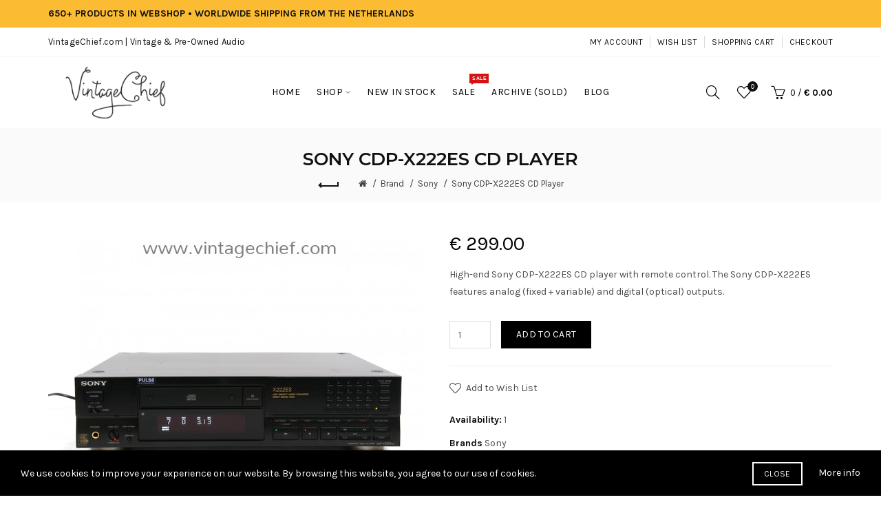

--- FILE ---
content_type: text/html; charset=utf-8
request_url: https://www.vintagechief.com/sony/sony-cdp-x222es-cd-player-21541
body_size: 13866
content:
<!DOCTYPE html>
<!--[if IE]><![endif]-->
<!--[if IE 8 ]><html dir="ltr" lang="en" class="ie8"><![endif]-->
<!--[if IE 9 ]><html dir="ltr" lang="en" class="ie9"><![endif]-->
<!--[if (gt IE 9)|!(IE)]><!-->
<html dir="ltr" lang="en">
<!--<![endif]-->
<head>
<meta charset="UTF-8" />
<meta name="viewport" content="width=device-width, initial-scale=1">
<meta http-equiv="X-UA-Compatible" content="IE=edge">
<title>Sony CDP-X222ES CD Player | Sony ES | Cdplayer | HiFi | Audio</title>
<base href="https://www.vintagechief.com/" />
<meta name="description" content="High-end Sony CDP-X222ES CD player with remote control. The Sony CDP-X222ES features analog (fixed + variable) and digital (optical) outputs." /><meta name="keywords" content= "Sony CDP-X222ES CD Player, Sony CDP-X222ES, Sony ES, X222ES, Sony, CD Player, CDplayer, Audio, CDP-X222ES, Vintage CD Player" /><!-- Load essential resources -->
<script src="catalog/view/javascript/jquery/jquery-2.1.1.min.js"></script>
<link href="catalog/view/javascript/bootstrap/css/bootstrap.min.css" rel="stylesheet" media="screen" />
<script src="catalog/view/javascript/bootstrap/js/bootstrap.min.js"></script>
<script src="catalog/view/theme/basel/js/slick.min.js"></script>
<script src="catalog/view/theme/basel/js/basel_common.js"></script>
<!-- Main stylesheet -->
<link href="catalog/view/theme/basel/stylesheet/stylesheet.css" rel="stylesheet">
<!-- Mandatory Theme Settings CSS -->
<style id="basel-mandatory-css">.top_line {line-height:41px;}.header-main,.header-main .sign-in,#logo {line-height:104px;height:104px;}.sticky-enabled.sticky-active .sticky-header.short:not(.slidedown) .header-main,.sticky-enabled.offset250 .sticky-header.slidedown .header-main,.sticky-enabled.sticky-active .sticky-header.short .header-main .sign-in,.sticky-enabled.sticky-active .sticky-header.short:not(.slidedown) .header-main #logo,.sticky-enabled.sticky-active .header6 .sticky-header.short .header-main #logo {line-height:104px;height:104px;}@media (max-width: 991px) {.header-main,.sticky-enabled.offset250 .sticky-header.slidedown .header-main,#logo,.sticky-enabled.sticky-active .sticky-header.short .header-main #logo {line-height:70px;height:70px;}}.table-cell.menu-cell,.main-menu:not(.vertical) > ul,.main-menu:not(.vertical) > ul > li,.main-menu:not(.vertical) > ul > li > a,.main-menu:not(.vertical) > ul > li.dropdown-wrapper > a .fa-angle-down,.main-menu.vertical .menu-heading {line-height:64px;height:64px;}.sticky-enabled.sticky-active .table-cell.menu-cell:not(.vertical),.sticky-enabled.sticky-active .main-menu:not(.vertical) > ul,.sticky-enabled.sticky-active .main-menu:not(.vertical) > ul > li,.sticky-enabled.sticky-active .main-menu:not(.vertical) > ul > li > a,.sticky-enabled.sticky-active .main-menu:not(.vertical) > ul > li.dropdown-wrapper > a .fa-angle-down {line-height:64px;height:64px;}.full-search-wrapper .search-main input,.full-search-wrapper .search-category select {height:45px;min-height:45px;}@media (min-width: 992px) {.sticky-enabled.sticky-active .header3 .sticky-header-placeholder,.sticky-enabled.offset250 .header5 .header-main {padding-bottom:64px;}}#logo img {max-width:195px;}</style>
<!-- Plugin Stylesheet(s) -->
<link href="catalog/view/javascript/jquery/magnific/magnific-popup.css" rel="stylesheet" media="screen" />
<link href="catalog/view/javascript/jquery/datetimepicker/bootstrap-datetimepicker.min.css" rel="stylesheet" media="screen" />
<link href="//fonts.googleapis.com/css?family=Lora:400,400i%7CMontserrat:400,600,700%7CKarla:400,400i,700%7C" rel="stylesheet" media="screen" />
<!-- Pluing scripts(s) -->
<script src="catalog/view/javascript/jquery/magnific/jquery.magnific-popup.min.js"></script>
<script src="catalog/view/javascript/jquery/datetimepicker/moment/moment.min.js"></script>
<script src="catalog/view/javascript/jquery/datetimepicker/moment/moment-with-locales.min.js"></script>
<script src="catalog/view/javascript/jquery/datetimepicker/bootstrap-datetimepicker.min.js"></script>
<!-- Page specific meta information -->
<link href="https://www.vintagechief.com/sony-cdp-x222es-cd-player-21541" rel="canonical" />
<meta property="og:image" content="https://www.vintagechief.com/image/cache/cache/1-1000/393/main/73f4-DSC_1820-0-1-550x367.JPG" />
<link href="https://www.vintagechief.com/image/catalog/vintagechief/webshop/logos/VC.ico" rel="icon" />
<!-- Analytic tools -->
<!-- Global site tag (gtag.js) - Google Analytics -->
<script async src="https://www.googletagmanager.com/gtag/js?id=UA-123755269-1"></script>
<script>
  window.dataLayer = window.dataLayer || [];
  function gtag(){dataLayer.push(arguments);}
  gtag('js', new Date());

  gtag('config', 'UA-123755269-1'), { 'anonymize_ip': true };
</script>
<!-- Custom Color Scheme -->
<style id="basel-color-scheme">a:hover, a:focus, .menu-cell .dropdown-inner a:hover, .link-hover-color:hover, .primary-color, .cm_item .primary-color, .nav-tabs.text-center.nav-tabs-sm > li.active {color:#333333;}.primary-bg-color, .widget-title-style2 .widget .widget-title-separator:after, .nav-tabs.text-center.nav-tabs-sm > li.active > a:after,.nav-tabs > li > a:hover,.nav-tabs > li > a:focus,.nav-tabs > li.active > a,.nav-tabs > li.active > a:hover,.nav-tabs > li.active > a:focus {background-color:#333333;}div.ui-slider-range.ui-widget-header, .ui-state-default, .ui-widget-content .ui-state-default {background:#333333 !important;}.primary-color-border, .nav-tabs {border-color:#333333!important;}.top_notificaiton {background-color:#fbbc34;}.top_notificaiton, .top_notificaiton a {color:#111111;}.top_line {background-color:#ffffff;}.top_line, .top_line a {color:#111111;}.top_line .anim-underline:after, .top_line .links ul > li + li:before, .top_line .links .setting-ul > .setting-li:before {background-color:#111111;}.header-style {background-color:#ffffff;}.header-main, .header-main a:not(.btn), .header-main .main-menu > ul > li > a:hover {color:#000000;}.header-main .sign-in:after, .header-main .anim-underline:after, .header-main .sign-in .anim-underline:after {background-color:#000000;}.main-menu:not(.vertical) > ul > li:hover > a > .top, .header-main .shortcut-wrapper:hover .icon-magnifier, .header-main #cart:hover .shortcut-wrapper {opacity:0.8;}.shortcut-wrapper .counter {background-color:#111111;}.header-bottom, .menu-style {background-color:#111111;}.menu-style .main-menu a > .top,.menu-style .main-menu a > .fa-angle-down, .menu-style .main-menu .search-trigger {color:#eeeeee;}.menu-tag.sale {background-color:#d41212;}.menu-tag.sale:before {color:#d41212;}.menu-tag.new {background-color:#1daaa3;}.menu-tag.new:before {color:#1daaa3;}.vertical-menu-bg, .vertical-menu-bg.dropdown-content {background-color:#212121;}.main-menu.vertical > ul > li:hover > a {background-color:#fbbc34;}.title_in_bc .breadcrumb-holder {background-color:#fafafa;}.title_in_bc .breadcrumb-holder, .title_in_bc .breadcrumb-holder .basel-back-btn {color:#111111;}.title_in_bc .basel-back-btn>i,.title_in_bc .basel-back-btn>i:after {background-color:#111111;}.btn-primary, a.btn-primary,.btn-neutral {background-color:#000000;color:#ffffff;}.btn-primary:hover,.btn-primary.active,.btn-primary:focus,.btn-default:hover,.btn-default.active,.btn-default:focus {background-color:#3e3e3e!important;color:#ffffff !important;}.btn-contrast-outline {border-color:#1daaa3;color:#1daaa3;}.btn-contrast, a.btn-contrast, .btn-contrast-outline:hover {background-color:#1daaa3;}.sale_badge {background-color:#000000;color:#ffffff}.new_badge {background-color:#ffffff;color:#111111}.price, #cart-content .totals tbody > tr:last-child > td:last-child {color:#000000}#footer {background-color:#000000;}#footer, #footer a, #footer a:hover, #footer h5 {color:#ffffff;}#footer .footer-copyright:before {background-color:#ffffff;opacity:0.05;}#footer h5:after {background-color:#666666;}body.boxed-layout {background-color:#ffffff;};</style>
<!-- Custom Fonts -->
<style id="basel-fonts">body,.product-name.main-font,.gridlist .single-product .product-name,.gridlist .single-blog .blog-title,#bc-h1-holder #page-title {font-family:'Karla', sans-serif;}b, strong, .nav-tabs > li > a, #cart-content .totals tbody > tr:last-child > td, .main-menu .dropdown-inner .static-menu > ul > li.has-sub > a, .main-menu.vertical > ul > li > a, .table-bordered > thead > tr > td, .table-bordered > tbody > tr > td.total-cell, .table-bordered.totals tbody > tr:last-child > td:last-child, .compare-table table tbody tr td:first-child, .totals-slip .table-holder table tr:last-child td, .panel-group .panel-heading .panel-title, .badge i, .product-style1 .grid .single-product .price-wrapper .btn-outline, .options .name label, .dropdown-inner h4.column-title, .product-style6 .grid .single-product .price, .product-style6 .single-product .btn-contrast {font-weight:700;}.product-name, .blog-title, .product-h1 h1, .contrast-heading, .contrast-font {font-family:'Karla', sans-serif;}.promo-style-2 h3, .promo-style-4 h3,.table-bordered > tbody > tr > td.price-cell,.grid .single-product .price,.menu-product .sale-counter div,.table.specification > tbody > tr > td b, .bordered-list-title {font-size:16px;}.table.products .remove,.full-search-wrapper .search-category select,.blog_post .blog_comment,.video-jumbotron p,.compare-table table tbody tr td:first-child,.grid .single-product .product-name,.grid .single-product .product-name:hover,.list .single-product .product-name {font-size:15px;}body,input,textarea,select,.form-control,.icon-element,.main-menu > ul > li,.grid-holder .item,.cm_content .cm_item,.instruction-box .caption a,.btn,a.button,input.button,button.button,a.button-circle,.single-product .price .price-old,.special_countdown p,.list .item.single-product .price-tax, .form-control,label,.icon-element {font-size:14px;}small,.form-control.input-sm,.shortcut-wrapper,.header5 .links > ul > li > a,.header5 .setting-ul > .setting-li > a,.breadcrumb,.sign-up-field .sign-up-respond span,.badge i,.special_countdown div i,.top_line {font-size:13px;}.tooltip,.links ul > li > a,.setting-ul > .setting-li > a,.table.products .product-name,#cart-content .totals, .main-menu.vertical > ul > li > a,.single-blog .banner_wrap .tags a,.bordered-list a {font-size:12px;}h1, h2, h3, h4, h5, h6 {font-family:'Montserrat', sans-serif;font-weight:400;}.panel-group .panel-heading .panel-title, legend {font-size:20px;}.title_in_bc .login-area h2, .panel-body h2, h3.lined-title.lg, .grid1 .single-blog .blog-title, .grid2 .single-blog .blog-title {font-size:28px;}h1, .product-info .table-cell.right h1#page-title {font-family:'Montserrat', sans-serif;font-size:26px;font-weight:600;text-transform:uppercase;letter-spacing:0px;}.title_in_bc .breadcrumb-holder #title-holder {font-family:'Montserrat', sans-serif;}.title_in_bc .breadcrumb-holder #title-holder #page-title, .title_in_bc.tall_height_bc .breadcrumb-holder #title-holder #page-title, .title_in_bc.extra_tall_height_bc .breadcrumb-holder #title-holder #page-title {font-size:26px;font-weight:600;text-transform:uppercase;letter-spacing:0px;}.widget .widget-title .main-title {font-family:'Montserrat', sans-serif;font-size:26px;font-weight:600;text-transform:uppercase;letter-spacing:0px;}.lang-curr-wrapper h4, .column .widget .widget-title .main-title, #footer h5, .dropdown-inner h4.column-title b, .blog_post .section-title {font-family:'Montserrat', sans-serif;font-size:16px;font-weight:600;text-transform:uppercase;letter-spacing:0.75px;}.main-menu:not(.vertical) > ul > li > a > .top {font-family:'Karla', sans-serif;font-size:14px;font-weight:400;text-transform:uppercase;letter-spacing:0.5px;}</style>
</head>
<body class="product-product-393 product-style1 names-c global-cart-basket sticky-enabled compare_disabled quickview_disabled hide_ex_tax cut-names widget-title-style2 title_in_bc">
<div class="main-menu-wrapper hidden-md hidden-lg">
<ul class="mobile-top">
    <li class="mobile-lang-curr"></li>
        <li class="search">
        <div class="search-holder-mobile">
        <input type="text" name="search-mobile" value="" placeholder="" class="form-control" /><a class="fa fa-search"></a>
        </div>
    </li>
    </ul>
<ul class="categories">
<!-- Mega menu -->




                            


<!-- Top level items -->
<li class="">
<a href="https://www.vintagechief.com" class=" ">
<span class="top">Home</span>
</a>
</li>



  		                              


<!-- Top level items -->
<li class=" has-sub dropdown-wrapper from-bottom">
<a href="amplifiers" class=" ">
<span class="top">Shop</span><i class='fa fa-angle-down'></i>
</a>
<!-- Sub Menu items -->
<!-- if full width -->
<div class="dropdown-content sub-holder dropdown-left narrow" style="">


<div class="dropdown-inner">
<div class="row">




<div class="col-xs-12 col-sm-3 ">
<div class="menu-item">
<h4 class="column-title"><b><a href="amplifiers" class="">Amplifiers</a></b></h4>
<!-- CATEGORIES CONTENT -->
<div class="categories">
<div class="row"><div class="col-sm-12 hover-menu"><ul><li><a href="https://www.vintagechief.com/amplifiers/integrated-amplifiers">Integrated Amplifiers</a></li><li><a href="https://www.vintagechief.com/amplifiers/power-amplifiers">Power Amplifiers</a></li><li><a href="https://www.vintagechief.com/amplifiers/preamplifiers">Preamplifiers</a></li></ul></div></div>
</div>
</div>
</div>




<div class="col-xs-12 col-sm-3 ">
<div class="menu-item">
<h4 class="column-title"><b><a href="cassette-decks" class="">Cassette Decks</a></b></h4>
<!-- CATEGORIES CONTENT -->
<div class="categories">
<div class="row"><div class="col-sm-12 hover-menu"><ul><li><a href="https://www.vintagechief.com/cassette-decks">Cassette Decks</a></li></ul></div></div>
</div>
</div>
</div>




<div class="col-xs-12 col-sm-3 ">
<div class="menu-item">
<h4 class="column-title"><b><a href="cd-players" class="">CD Players</a></b></h4>
<!-- CATEGORIES CONTENT -->
<div class="categories">
<div class="row"><div class="col-sm-12 hover-menu"><ul><li><a href="https://www.vintagechief.com/cd-players">CD Players</a></li></ul></div></div>
</div>
</div>
</div>




<div class="col-xs-12 col-sm-3 ">
<div class="menu-item">
<h4 class="column-title"><b><a href="parts" class="">Parts</a></b></h4>
<!-- CATEGORIES CONTENT -->
<div class="categories">
<div class="row"><div class="col-sm-12 hover-menu"><ul><li><a href="https://www.vintagechief.com/parts/mid-range-speakers">Mid-Range Speakers</a></li><li><a href="https://www.vintagechief.com/parts/speaker-crossovers">Speaker Crossovers</a></li><li><a href="https://www.vintagechief.com/parts/speaker-grills">Speaker Grills</a></li><li><a href="https://www.vintagechief.com/parts/tweeters">Tweeters</a></li><li><a href="https://www.vintagechief.com/parts/woofers">Woofers</a></li></ul></div></div>
</div>
</div>
</div>



</div><div class="border"></div><div class="row">

<div class="col-xs-12 col-sm-3 ">
<div class="menu-item">
<h4 class="column-title"><b><a href="receivers" class="">Receivers</a></b></h4>
<!-- CATEGORIES CONTENT -->
<div class="categories">
<div class="row"><div class="col-sm-12 hover-menu"><ul><li><a href="https://www.vintagechief.com/receivers">Receivers</a></li></ul></div></div>
</div>
</div>
</div>




<div class="col-xs-12 col-sm-3 ">
<div class="menu-item">
<h4 class="column-title"><b><a href="speakers" class="">Speakers</a></b></h4>
<!-- CATEGORIES CONTENT -->
<div class="categories">
<div class="row"><div class="col-sm-12 hover-menu"><ul><li><a href="https://www.vintagechief.com/speakers">Speakers</a></li></ul></div></div>
</div>
</div>
</div>




<div class="col-xs-12 col-sm-3 ">
<div class="menu-item">
<h4 class="column-title"><b><a href="tuners" class="">Tuners</a></b></h4>
<!-- CATEGORIES CONTENT -->
<div class="categories">
<div class="row"><div class="col-sm-12 hover-menu"><ul><li><a href="https://www.vintagechief.com/tuners">Tuners</a></li></ul></div></div>
</div>
</div>
</div>




<div class="col-xs-12 col-sm-3 ">
<div class="menu-item">
<h4 class="column-title"><b><a href="turntables" class="">Turntables</a></b></h4>
<!-- CATEGORIES CONTENT -->
<div class="categories">
<div class="row"><div class="col-sm-12 hover-menu"><ul><li><a href="https://www.vintagechief.com/turntables">Turntables</a></li></ul></div></div>
</div>
</div>
</div>



</div><div class="border"></div><div class="row">

<div class="col-xs-12 col-sm-3 ">
<div class="menu-item">
<h4 class="column-title"><b><a href="other-products" class="">Other Products</a></b></h4>
<!-- CATEGORIES CONTENT -->
<div class="categories">
<div class="row"><div class="col-sm-12 hover-menu"><ul><li><a href="https://www.vintagechief.com/other-products/audio-timers">Audio Timers</a></li><li><a href="https://www.vintagechief.com/other-products/decoders">Decoders</a></li><li><a href="https://www.vintagechief.com/other-products/digital-to-analogue-converters">Digital-to-Analogue Converters</a></li><li><a href="https://www.vintagechief.com/other-products/disc-demodulators">Disc Demodulators</a></li><li><a href="https://www.vintagechief.com/other-products/equalizers">Equalizers</a></li><li><a href="https://www.vintagechief.com/other-products/interlinks">Interlinks</a></li><li><a href="https://www.vintagechief.com/other-products/minidisc">MiniDisc Recorders</a></li><li><a href="https://www.vintagechief.com/other-products/mixers">Mixers</a></li><li><a href="https://www.vintagechief.com/other-products/phono-cartridges">Phono Cartridges</a></li><li><a href="https://www.vintagechief.com/other-products/phono-preamps">Phono Preamps</a></li><li><a href="https://www.vintagechief.com/other-products/reels">Reels</a></li><li><a href="https://www.vintagechief.com/other-products/reel-to-reel-tape-recorders">Reel-to-Reel Tape Recorders</a></li><li><a href="https://www.vintagechief.com/other-products/reverberation-amplifiers">Reverberation Amplifiers</a></li><li><a href="https://www.vintagechief.com/other-products/speaker-selectors">Speaker Selectors</a></li><li><a href="https://www.vintagechief.com/other-products/speaker-stands">Speaker Stands</a></li><li><a href="https://www.vintagechief.com/other-products/stereo-systems">Stereo Systems</a></li><li><a href="https://www.vintagechief.com/other-products/vacuum-tubes">Vacuum Tubes</a></li></ul></div></div>
</div>
</div>
</div>
</div> <!-- row -->
</div>


</div>
</li>



                            


<!-- Top level items -->
<li class="">
<a href="new-in-stock" class=" ">
<span class="top">New in stock</span>
</a>
</li>



                            


<!-- Top level items -->
<li class="">
<a href="sale" class=" description ">
<span class="top">Sale</span><i class="menu-tag sale">SALE</i>
</a>
</li>



                            


<!-- Top level items -->
<li class="">
<a href="archive" class=" ">
<span class="top">Archive (Sold)</span>
</a>
</li>



                            


<!-- Top level items -->
<li class="">
<a href="blog" class=" ">
<span class="top">Blog</span>
</a>
</li></ul>
<ul class="categories">
            <!-- Mega menu -->
            </ul>
<ul class="categories">
    <li class="static-link"><a class="anim-underline"  href="https://www.vintagechief.com/account" title="My Account">My Account</a></li>
<li class="static-link is_wishlist"><a class="anim-underline wishlist-total" href="https://www.vintagechief.com/index.php?route=account/wishlist" title="Wish List"><span>Wish List</span></a></li>
<li class="static-link"><a class="anim-underline"  href="https://www.vintagechief.com/index.php?route=checkout/cart" title="Shopping Cart">Shopping Cart</a></li>
<li class="static-link"><a class="anim-underline"  href="https://www.vintagechief.com/index.php?route=checkout/checkout" title="Checkout">Checkout</a></li>
</ul>
</div>
<span class="body-cover menu-closer"></span><div class="outer-container main-wrapper">
<div class="top_notificaiton">
  <div class="container  ">
    <div class="table">
    <div class="table-cell w100"><div class="ellipsis-wrap"><b>650+ PRODUCTS IN WEBSHOP &bull; WORLDWIDE SHIPPING FROM THE NETHERLANDS</b></div></div>
        </div>
  </div>
</div>
<div class="header-wrapper header2 fixed-header-possible">

<div class="top_line">
  <div class="container boxed">
  	<div class="table">
        <div class="table-cell left sm-text-center xs-text-center">
            <div class="promo-message"><a href="https://www.vintagechief.com">VintageChief.com | Vintage & Pre-Owned Audio</a></div>
        </div>
        <div class="table-cell text-right hidden-xs hidden-sm">
            <div class="links">
            <ul>
            <li class="static-link"><a class="anim-underline"  href="https://www.vintagechief.com/account" title="My Account">My Account</a></li>
<li class="static-link is_wishlist"><a class="anim-underline wishlist-total" href="https://www.vintagechief.com/index.php?route=account/wishlist" title="Wish List"><span>Wish List</span></a></li>
<li class="static-link"><a class="anim-underline"  href="https://www.vintagechief.com/index.php?route=checkout/cart" title="Shopping Cart">Shopping Cart</a></li>
<li class="static-link"><a class="anim-underline"  href="https://www.vintagechief.com/index.php?route=checkout/checkout" title="Checkout">Checkout</a></li>
            </ul>
                        </div>
        </div>
    </div> <!-- .table ends -->
  </div> <!-- .container ends -->
</div> <!-- .top_line ends -->
<span class="table header-main sticky-header-placeholder">&nbsp;</span>
<div class="sticky-header outer-container header-style">
  <div class="container boxed">
    <div class="table header-main menu-aligned-center">
    
    <div class="table-cell text-left w20 logo">
    	        <div id="logo">
    	<a href="https://www.vintagechief.com/"><img src="https://www.vintagechief.com/image/catalog/vintagechief/webshop/logos/VC_logo_228x104px_c_edit.png" title="VintageChief" alt="VintageChief" /></a>
        </div>
    	    </div>
    
        <div class="table-cell text-center w60 menu-cell hidden-xs hidden-sm">
        <div class="main-menu">
            <ul class="categories">
               
                <!-- Mega menu -->
                                



                            


<!-- Top level items -->
<li class="">
<a href="https://www.vintagechief.com" class=" ">
<span class="top">Home</span>
</a>
</li>                                



  		                              


<!-- Top level items -->
<li class=" has-sub dropdown-wrapper from-bottom">
<a href="amplifiers" class=" ">
<span class="top">Shop</span><i class='fa fa-angle-down'></i>
</a>
<!-- Sub Menu items -->
<!-- if full width -->
<div class="dropdown-content sub-holder dropdown-left" style="width:800px;">


<div class="dropdown-inner">
<div class="row">




<div class="col-xs-12 col-sm-3 ">
<div class="menu-item">
<h4 class="column-title"><b><a href="amplifiers" class="">Amplifiers</a></b></h4>
<!-- CATEGORIES CONTENT -->
<div class="categories">
<div class="row"><div class="col-sm-12 hover-menu"><ul><li><a href="https://www.vintagechief.com/amplifiers/integrated-amplifiers">Integrated Amplifiers</a></li><li><a href="https://www.vintagechief.com/amplifiers/power-amplifiers">Power Amplifiers</a></li><li><a href="https://www.vintagechief.com/amplifiers/preamplifiers">Preamplifiers</a></li></ul></div></div>
</div>
</div>
</div>




<div class="col-xs-12 col-sm-3 ">
<div class="menu-item">
<h4 class="column-title"><b><a href="cassette-decks" class="">Cassette Decks</a></b></h4>
<!-- CATEGORIES CONTENT -->
<div class="categories">
<div class="row"><div class="col-sm-12 hover-menu"><ul><li><a href="https://www.vintagechief.com/cassette-decks">Cassette Decks</a></li></ul></div></div>
</div>
</div>
</div>




<div class="col-xs-12 col-sm-3 ">
<div class="menu-item">
<h4 class="column-title"><b><a href="cd-players" class="">CD Players</a></b></h4>
<!-- CATEGORIES CONTENT -->
<div class="categories">
<div class="row"><div class="col-sm-12 hover-menu"><ul><li><a href="https://www.vintagechief.com/cd-players">CD Players</a></li></ul></div></div>
</div>
</div>
</div>




<div class="col-xs-12 col-sm-3 ">
<div class="menu-item">
<h4 class="column-title"><b><a href="parts" class="">Parts</a></b></h4>
<!-- CATEGORIES CONTENT -->
<div class="categories">
<div class="row"><div class="col-sm-12 hover-menu"><ul><li><a href="https://www.vintagechief.com/parts/mid-range-speakers">Mid-Range Speakers</a></li><li><a href="https://www.vintagechief.com/parts/speaker-crossovers">Speaker Crossovers</a></li><li><a href="https://www.vintagechief.com/parts/speaker-grills">Speaker Grills</a></li><li><a href="https://www.vintagechief.com/parts/tweeters">Tweeters</a></li><li><a href="https://www.vintagechief.com/parts/woofers">Woofers</a></li></ul></div></div>
</div>
</div>
</div>



</div><div class="border"></div><div class="row">

<div class="col-xs-12 col-sm-3 ">
<div class="menu-item">
<h4 class="column-title"><b><a href="receivers" class="">Receivers</a></b></h4>
<!-- CATEGORIES CONTENT -->
<div class="categories">
<div class="row"><div class="col-sm-12 hover-menu"><ul><li><a href="https://www.vintagechief.com/receivers">Receivers</a></li></ul></div></div>
</div>
</div>
</div>




<div class="col-xs-12 col-sm-3 ">
<div class="menu-item">
<h4 class="column-title"><b><a href="speakers" class="">Speakers</a></b></h4>
<!-- CATEGORIES CONTENT -->
<div class="categories">
<div class="row"><div class="col-sm-12 hover-menu"><ul><li><a href="https://www.vintagechief.com/speakers">Speakers</a></li></ul></div></div>
</div>
</div>
</div>




<div class="col-xs-12 col-sm-3 ">
<div class="menu-item">
<h4 class="column-title"><b><a href="tuners" class="">Tuners</a></b></h4>
<!-- CATEGORIES CONTENT -->
<div class="categories">
<div class="row"><div class="col-sm-12 hover-menu"><ul><li><a href="https://www.vintagechief.com/tuners">Tuners</a></li></ul></div></div>
</div>
</div>
</div>




<div class="col-xs-12 col-sm-3 ">
<div class="menu-item">
<h4 class="column-title"><b><a href="turntables" class="">Turntables</a></b></h4>
<!-- CATEGORIES CONTENT -->
<div class="categories">
<div class="row"><div class="col-sm-12 hover-menu"><ul><li><a href="https://www.vintagechief.com/turntables">Turntables</a></li></ul></div></div>
</div>
</div>
</div>



</div><div class="border"></div><div class="row">

<div class="col-xs-12 col-sm-3 ">
<div class="menu-item">
<h4 class="column-title"><b><a href="other-products" class="">Other Products</a></b></h4>
<!-- CATEGORIES CONTENT -->
<div class="categories">
<div class="row"><div class="col-sm-12 hover-menu"><ul><li><a href="https://www.vintagechief.com/other-products/audio-timers">Audio Timers</a></li><li><a href="https://www.vintagechief.com/other-products/decoders">Decoders</a></li><li><a href="https://www.vintagechief.com/other-products/digital-to-analogue-converters">Digital-to-Analogue Converters</a></li><li><a href="https://www.vintagechief.com/other-products/disc-demodulators">Disc Demodulators</a></li><li><a href="https://www.vintagechief.com/other-products/equalizers">Equalizers</a></li><li><a href="https://www.vintagechief.com/other-products/interlinks">Interlinks</a></li><li><a href="https://www.vintagechief.com/other-products/minidisc">MiniDisc Recorders</a></li><li><a href="https://www.vintagechief.com/other-products/mixers">Mixers</a></li><li><a href="https://www.vintagechief.com/other-products/phono-cartridges">Phono Cartridges</a></li><li><a href="https://www.vintagechief.com/other-products/phono-preamps">Phono Preamps</a></li><li><a href="https://www.vintagechief.com/other-products/reels">Reels</a></li><li><a href="https://www.vintagechief.com/other-products/reel-to-reel-tape-recorders">Reel-to-Reel Tape Recorders</a></li><li><a href="https://www.vintagechief.com/other-products/reverberation-amplifiers">Reverberation Amplifiers</a></li><li><a href="https://www.vintagechief.com/other-products/speaker-selectors">Speaker Selectors</a></li><li><a href="https://www.vintagechief.com/other-products/speaker-stands">Speaker Stands</a></li><li><a href="https://www.vintagechief.com/other-products/stereo-systems">Stereo Systems</a></li><li><a href="https://www.vintagechief.com/other-products/vacuum-tubes">Vacuum Tubes</a></li></ul></div></div>
</div>
</div>
</div>
</div> <!-- row -->
</div>


</div>
</li>                                



                            


<!-- Top level items -->
<li class="">
<a href="new-in-stock" class=" ">
<span class="top">New in stock</span>
</a>
</li>                                



                            


<!-- Top level items -->
<li class="">
<a href="sale" class=" description ">
<span class="top">Sale</span><i class="menu-tag sale">SALE</i>
</a>
</li>                                



                            


<!-- Top level items -->
<li class="">
<a href="archive" class=" ">
<span class="top">Archive (Sold)</span>
</a>
</li>                                



                            


<!-- Top level items -->
<li class="">
<a href="blog" class=" ">
<span class="top">Blog</span>
</a>
</li>                                          </ul>
        </div>
    </div>
        
    <div class="table-cell w20 shortcuts text-right"> 
       
       <div class="font-zero">
        
                <div class="icon-element">
        <div class="dropdown-wrapper-click from-top hidden-sx hidden-sm hidden-xs">
        <a class="shortcut-wrapper search-trigger from-top clicker">
        <i class="icon-magnifier icon"></i>
        </a>
        <div class="dropdown-content dropdown-right">
        <div class="search-dropdown-holder">
        <div class="search-holder">
        <div class="search-field">
<input type="text" name="search" value="" placeholder="Search" class="form-control main-search-input" />
<span class="btn btn-contrast do-search main">Search</span>
</div>
<script>
$(document).ready(function() {
$('.search-holder-mobile input[name=\'search-mobile\']').attr("placeholder", "Search").attr("value", "");
});
</script>
        </div>
        </div>
        </div>
        </div>
        </div>
                
        <div class="icon-element is_wishlist">
        <a class="shortcut-wrapper wishlist" href="https://www.vintagechief.com/index.php?route=account/wishlist">
        <div class="wishlist-hover"><i class="icon-heart icon"></i><span class="counter wishlist-counter">0</span></div>
        </a>
        </div>
        
        <div class="icon-element catalog_hide">
        <div id="cart" class="dropdown-wrapper from-top">
        <a href="https://www.vintagechief.com/index.php?route=checkout/cart" class="shortcut-wrapper cart">
        <i id="cart-icon" class="global-cart icon"></i> <span id="cart-total" class="nowrap">
        <span class="counter cart-total-items">0</span> <span class="slash hidden-md hidden-sm hidden-xs">/</span>&nbsp;<b class="cart-total-amount hidden-sm hidden-xs">€ 0.00</b>
        </span>
        </a>
        <div class="dropdown-content dropdown-right hidden-sm hidden-xs">
          <ul id="cart-content">
        <li>
      <div class="table empty">
      <div class="table-cell"><i class="global-cart"></i></div>
      <div class="table-cell">Your shopping cart is empty!</div>
      </div>
    </li>
      </ul>
        </div>
		</div>
        </div>
        
        <div class="icon-element">
        <a class="shortcut-wrapper menu-trigger hidden-md hidden-lg">
        <i class="icon-line-menu icon"></i>
        </a>
        </div>
        
       </div>
        
    </div>
    
    </div> <!-- .table.header_main ends -->
  </div> <!-- .container ends -->
</div> <!-- .sticky ends -->

</div> <!-- .header_wrapper ends --><!-- breadcrumb -->
<div class="breadcrumb-holder">
<div class="container">
<span id="title-holder">&nbsp;</span>
<div class="links-holder">
<a class="basel-back-btn" onClick="history.go(-1); return false;"><i></i></a><span>&nbsp;</span>
</div>
</div>
</div>
<div class="container">

</div>

<style>
.product-page .image-area {
			width: 550px;
	}
.product-page .main-image {
	width:550px;	
}
.product-page .image-additional {
			width: 550px;
	}
.product-page .image-additional.has-arrows {
	}
@media (min-width: 992px) and (max-width: 1199px) {
.product-page .image-area {
			width: 440px;
	}
.product-page .main-image {
	width:440px;	
}
.product-page .image-additional {
			width: 440px;
	}
}
</style>

<ul class="breadcrumb">
        <li><a href="https://www.vintagechief.com/"><i class="fa fa-home"></i></a></li>
        <li><a href="https://www.vintagechief.com/brands">Brand</a></li>
        <li><a href="https://www.vintagechief.com/sony">Sony</a></li>
        <li><a href="https://www.vintagechief.com/sony/sony-cdp-x222es-cd-player-21541">Sony CDP-X222ES CD Player</a></li>
      </ul>

<div class="container product-layout images-bottom">
  
  <div class="row">
                <div id="content" class="product-main no-min-height col-sm-12">
    
    
    <div class="table product-info product-page">
     
     <div class="table-cell left">
     
          <div class="image-area hover-zoom-disabled" id="gallery">
            
                <div class="main-image">
        
                
        		
		
        <a class=" cloud-zoom" id="main-image" href="https://www.vintagechief.com/image/cache/cache/1-1000/393/main/73f4-DSC_1820-0-1-1200x800.JPG" rel="position:'inside', showTitle: false"><img src="https://www.vintagechief.com/image/cache/cache/1-1000/393/main/73f4-DSC_1820-0-1-550x367.JPG" title="Sony CDP-X222ES CD Player" alt="Sony CDP-X222ES CD Player" /></a>
        </div>
        		
                <ul class="image-additional">
                <li>
        <a class="link cloud-zoom-gallery locked" href="https://www.vintagechief.com/image/cache/cache/1-1000/393/additional/253c-DSC_1821-0-1-1200x800.JPG" rel="useZoom: 'main-image', smallImage: 'https://www.vintagechief.com/image/cache/cache/1-1000/393/additional/253c-DSC_1821-0-1-550x367.JPG'"><img src="https://www.vintagechief.com/image/cache/cache/1-1000/393/additional/253c-DSC_1821-0-1-130x87.JPG" title="Sony CDP-X222ES CD Player" alt="Sony CDP-X222ES CD Player" /></a>
        </li>
                <li>
        <a class="link cloud-zoom-gallery locked" href="https://www.vintagechief.com/image/cache/cache/1-1000/393/additional/c41e-DSC_1824-0-1-1200x800.JPG" rel="useZoom: 'main-image', smallImage: 'https://www.vintagechief.com/image/cache/cache/1-1000/393/additional/c41e-DSC_1824-0-1-550x367.JPG'"><img src="https://www.vintagechief.com/image/cache/cache/1-1000/393/additional/c41e-DSC_1824-0-1-130x87.JPG" title="Sony CDP-X222ES CD Player" alt="Sony CDP-X222ES CD Player" /></a>
        </li>
                <li>
        <a class="link cloud-zoom-gallery locked" href="https://www.vintagechief.com/image/cache/cache/1-1000/393/additional/0af5-DSC_1833-0-1-1200x800.JPG" rel="useZoom: 'main-image', smallImage: 'https://www.vintagechief.com/image/cache/cache/1-1000/393/additional/0af5-DSC_1833-0-1-550x367.JPG'"><img src="https://www.vintagechief.com/image/cache/cache/1-1000/393/additional/0af5-DSC_1833-0-1-130x87.JPG" title="Sony CDP-X222ES CD Player" alt="Sony CDP-X222ES CD Player" /></a>
        </li>
                <li>
        <a class="link cloud-zoom-gallery locked" href="https://www.vintagechief.com/image/cache/cache/1-1000/393/additional/316b-DSC_1822-0-1-1200x800.JPG" rel="useZoom: 'main-image', smallImage: 'https://www.vintagechief.com/image/cache/cache/1-1000/393/additional/316b-DSC_1822-0-1-550x367.JPG'"><img src="https://www.vintagechief.com/image/cache/cache/1-1000/393/additional/316b-DSC_1822-0-1-130x87.JPG" title="Sony CDP-X222ES CD Player" alt="Sony CDP-X222ES CD Player" /></a>
        </li>
                <li>
        <a class="link cloud-zoom-gallery locked" href="https://www.vintagechief.com/image/cache/cache/1-1000/393/additional/ee62-DSC_1828-0-1-1200x800.JPG" rel="useZoom: 'main-image', smallImage: 'https://www.vintagechief.com/image/cache/cache/1-1000/393/additional/ee62-DSC_1828-0-1-550x367.JPG'"><img src="https://www.vintagechief.com/image/cache/cache/1-1000/393/additional/ee62-DSC_1828-0-1-130x87.JPG" title="Sony CDP-X222ES CD Player" alt="Sony CDP-X222ES CD Player" /></a>
        </li>
                <li>
        <a class="link cloud-zoom-gallery locked" href="https://www.vintagechief.com/image/cache/cache/1-1000/393/additional/c9dd-DSC_1825-0-1-1200x800.JPG" rel="useZoom: 'main-image', smallImage: 'https://www.vintagechief.com/image/cache/cache/1-1000/393/additional/c9dd-DSC_1825-0-1-550x367.JPG'"><img src="https://www.vintagechief.com/image/cache/cache/1-1000/393/additional/c9dd-DSC_1825-0-1-130x87.JPG" title="Sony CDP-X222ES CD Player" alt="Sony CDP-X222ES CD Player" /></a>
        </li>
                <li>
        <a class="link cloud-zoom-gallery locked" href="https://www.vintagechief.com/image/cache/cache/1-1000/393/additional/7a09-DSC_1823-0-1-1200x800.JPG" rel="useZoom: 'main-image', smallImage: 'https://www.vintagechief.com/image/cache/cache/1-1000/393/additional/7a09-DSC_1823-0-1-550x367.JPG'"><img src="https://www.vintagechief.com/image/cache/cache/1-1000/393/additional/7a09-DSC_1823-0-1-130x87.JPG" title="Sony CDP-X222ES CD Player" alt="Sony CDP-X222ES CD Player" /></a>
        </li>
                <li>
        <a class="link cloud-zoom-gallery locked" href="https://www.vintagechief.com/image/cache/cache/1-1000/393/additional/bd99-DSC_1826-0-1-1200x800.JPG" rel="useZoom: 'main-image', smallImage: 'https://www.vintagechief.com/image/cache/cache/1-1000/393/additional/bd99-DSC_1826-0-1-550x367.JPG'"><img src="https://www.vintagechief.com/image/cache/cache/1-1000/393/additional/bd99-DSC_1826-0-1-130x87.JPG" title="Sony CDP-X222ES CD Player" alt="Sony CDP-X222ES CD Player" /></a>
        </li>
                <li>
        <a class="link cloud-zoom-gallery locked" href="https://www.vintagechief.com/image/cache/cache/1-1000/393/additional/0f5f-DSC_1832-0-1-1200x800.JPG" rel="useZoom: 'main-image', smallImage: 'https://www.vintagechief.com/image/cache/cache/1-1000/393/additional/0f5f-DSC_1832-0-1-550x367.JPG'"><img src="https://www.vintagechief.com/image/cache/cache/1-1000/393/additional/0f5f-DSC_1832-0-1-130x87.JPG" title="Sony CDP-X222ES CD Player" alt="Sony CDP-X222ES CD Player" /></a>
        </li>
                                <li><a class="link cloud-zoom-gallery locked active" href="https://www.vintagechief.com/image/cache/cache/1-1000/393/main/73f4-DSC_1820-0-1-1200x800.JPG" rel="useZoom: 'main-image', smallImage: 'https://www.vintagechief.com/image/cache/cache/1-1000/393/main/73f4-DSC_1820-0-1-550x367.JPG'"><img src="https://www.vintagechief.com/image/cache/cache/1-1000/393/main/73f4-DSC_1820-0-1-130x87.JPG" title="Sony CDP-X222ES CD Player" alt="Sony CDP-X222ES CD Player" /></a></li>
                    </ul>
                    
     </div> <!-- .table-cell.left ends -->
      
     </div> <!-- .image-area ends -->
          
    <div class="table-cell w100 right">
	<div class="inner">
    
    <div class="product-h1">
    <h1 id="page-title">Sony CDP-X222ES CD Player</h1>
    </div>
    
    
          <ul class="list-unstyled price">
                <li><span class="live-price">€ 299.00<span></li>
              </ul>
        
              
       <!-- if price ends -->
      
      
            <p class="meta_description">High-end Sony CDP-X222ES CD player with remote control. The Sony CDP-X222ES features analog (fixed + variable) and digital (optical) outputs.</p>
                  
      
      <div id="product">
            
                        
                        
            <div class="form-group buy catalog_hide">

            <input type="number" step="1" min="1" name="quantity" value="1" id="input-quantity" class="form-control input-quantity" />
              <input type="hidden" name="product_id" value="393" />
              				<button type='button' id='button-cart' data-loading-text='Loading...' class='btn btn-primary'>Add to Cart</button>		
				            </div>
                      
          </div> <!-- #product ends -->


	<p class="info is_wishlist"><a onclick="wishlist.add('393');"><i class="icon-heart"></i> Add to Wish List</a></p>
	<p class="info is_compare"><a onclick="compare.add('393');"><i class="icon-refresh"></i> Compare this Product</a></p>
        
    <div class="clearfix"></div>
    
    <div class="info-holder">
    
            <p class="info p-tax"><b>Ex Tax:</b> <span class="live-price-tax">€ 299.00</span></p>
            
            
      <p class="info in_stock"><b>Availability:</b> 1</p>
      
            <p class="info"><b>Brands</b> <a class="hover_uline" href="https://www.vintagechief.com/sony">Sony</a></p>
            
      <p class="info"><b>Product Code:</b> 21541</p>
      
            
            <p class="info tags"><b>Tags:</b> &nbsp;<span><a class="hover_uline" href="https://www.vintagechief.com/index.php?route=product/search&amp;tag=Sony CDP-X222ES CD Player">Sony CDP-X222ES CD Player</a><a class="hover_uline" href="https://www.vintagechief.com/index.php?route=product/search&amp;tag=Sony CDP-X222ES Cdplayer">Sony CDP-X222ES Cdplayer</a><a class="hover_uline" href="https://www.vintagechief.com/index.php?route=product/search&amp;tag=Sony CDP-X222ES">Sony CDP-X222ES</a><a class="hover_uline" href="https://www.vintagechief.com/index.php?route=product/search&amp;tag=CDP-X222ES">CDP-X222ES</a><a class="hover_uline" href="https://www.vintagechief.com/index.php?route=product/search&amp;tag=CDP-X222ES">CDP-X222ES</a><a class="hover_uline" href="https://www.vintagechief.com/index.php?route=product/search&amp;tag=X222ES">X222ES</a><a class="hover_uline" href="https://www.vintagechief.com/index.php?route=product/search&amp;tag=CDP">CDP</a><a class="hover_uline" href="https://www.vintagechief.com/index.php?route=product/search&amp;tag=CDP-X">CDP-X</a><a class="hover_uline" href="https://www.vintagechief.com/index.php?route=product/search&amp;tag=Sony ES CD Player">Sony ES CD Player</a><a class="hover_uline" href="https://www.vintagechief.com/index.php?route=product/search&amp;tag=Sony ES">Sony ES</a><a class="hover_uline" href="https://www.vintagechief.com/index.php?route=product/search&amp;tag=Sony CD player">Sony CD player</a><a class="hover_uline" href="https://www.vintagechief.com/index.php?route=product/search&amp;tag=Sony Audio">Sony Audio</a><a class="hover_uline" href="https://www.vintagechief.com/index.php?route=product/search&amp;tag=Sony Cdplayer">Sony Cdplayer</a><a class="hover_uline" href="https://www.vintagechief.com/index.php?route=product/search&amp;tag=Cdplayer">Cdplayer</a><a class="hover_uline" href="https://www.vintagechief.com/index.php?route=product/search&amp;tag=CD Player">CD Player</a><a class="hover_uline" href="https://www.vintagechief.com/index.php?route=product/search&amp;tag=Sony CDP-X222ES Specifications">Sony CDP-X222ES Specifications</a><a class="hover_uline" href="https://www.vintagechief.com/index.php?route=product/search&amp;tag=Specs">Specs</a><a class="hover_uline" href="https://www.vintagechief.com/index.php?route=product/search&amp;tag=Specifications">Specifications</a><a class="hover_uline" href="https://www.vintagechief.com/index.php?route=product/search&amp;tag=KSS-240A">KSS-240A</a><a class="hover_uline" href="https://www.vintagechief.com/index.php?route=product/search&amp;tag=Sony">Sony</a><a class="hover_uline" href="https://www.vintagechief.com/index.php?route=product/search&amp;tag=CD">CD</a><a class="hover_uline" href="https://www.vintagechief.com/index.php?route=product/search&amp;tag=Compact Disc">Compact Disc</a><a class="hover_uline" href="https://www.vintagechief.com/index.php?route=product/search&amp;tag=Stereo">Stereo</a><a class="hover_uline" href="https://www.vintagechief.com/index.php?route=product/search&amp;tag=Optical Output">Optical Output</a><a class="hover_uline" href="https://www.vintagechief.com/index.php?route=product/search&amp;tag=Black">Black</a><a class="hover_uline" href="https://www.vintagechief.com/index.php?route=product/search&amp;tag=HiFi">HiFi</a><a class="hover_uline" href="https://www.vintagechief.com/index.php?route=product/search&amp;tag=Audio">Audio</a></span></p>
            
      					<p class="info share"><b>Share:</b> 
			<a class="single_share fb_share external" rel="nofollow"><i class="fa fa-facebook"></i></a>
			<a class="single_share twitter_share external" rel="nofollow"><i class="fa fa-twitter"></i></a>
			<a class="single_share google_share external" rel="nofollow"><i class="icon-google-plus"></i></a>
			<a class="single_share pinterest_share external" rel="nofollow"><i class="fa fa-pinterest"></i></a>
			<a class="single_share vk_share external" rel="nofollow"><i class="fa fa-vk"></i></a>
			</p>
		 	       
     </div> <!-- .info-holder ends -->
     
	 </div> <!-- .inner ends -->
     </div> <!-- .table-cell.right ends -->
    
    </div> <!-- .product-info ends -->
    
</div> <!-- main column ends -->

</div> <!-- .row ends -->
</div> <!-- .container ends -->    

<div class="outer-container product-tabs-wrapper">
<div class="container">   

<!-- Tabs area start -->
<div class="row">
<div class="col-sm-12">
  
  <ul class="nav nav-tabs nav-tabs-lg text-center main_tabs">
    <li class="active"><a href="#tab-description" data-toggle="tab">Description</a></li>
            
			<!--xml-->
										<li><a href="#tabcustom0" data-toggle="tab">Specifications</a></li>
                        			<!--xml-->
			
      </ul>
  
  <div class="tab-content">

			<!--xml-->
			            				<div class="tab-pane"id="tabcustom0">
					<p><b>Specifications Sony CDP-X222ES CD player:</b><br>- Digital converter: 2 x CXD2552Q-3<br>- CD Mechanism: KSS-240A<br>- Frequency response: 2Hz to 20kHz<br>- Dynamic range: 100dB<br>- Signal to Noise Ratio: 115dB<br>- Channel separation: 105dB<br>- Total harmonic distortion: 0.0025%<br>- Line output: 2V<br>- Digital outputs: optical<br>- Dimensions: 430 x 110 x 340mm<br>- Weight: 6.2kg</p>

				</div>
									<!--xml-->
			
    
    <div class="tab-pane active" id="tab-description">
    <p><b>Product:</b><br>Audiophile Sony CDP-X222ES CD player.</p><p>The Sony CDP-X222ES is equipped with KSS-240A CD mechanism and features analog (fixed + variable) and digital (optical) outputs.</p><p><b>Condition:<br></b>Technical condition: 10 / 10<br>Cosmetic condition: 7 / 10<br></p><p><b>Electric power requirements:</b><br>Input voltage: 220 - 230 V<br>Input frequency: 50 / 60 Hz<br></p><div><br></div>
    </div>
    
        
        
        
    <!-- if review-status ends -->
    
  </div> <!-- .tab-content ends -->
</div> <!-- .col-sm-12 ends -->
</div> <!-- .row ends -->
<!-- Tabs area ends -->

</div>
</div>
      
      <!-- Related Products -->
      
        <div class="container">  
          
                <div class="widget widget-related">
        
        <div class="widget-title">
        <p class="main-title"><span>Related Products</span></p>
        <p class="widget-title-separator"><i class="icon-line-cross"></i></p>
        </div>
        
        <div class="grid grid-holder related carousel grid3">
                          <div class="item single-product">
<div class="image" >
    <a href="https://www.vintagechief.com/marantz-cd-11le-cdplayer-21295">
    <img src="https://www.vintagechief.com/image/cache/cache/1-1000/183/main/b991-DSC_8714-0-1-900x600.JPG" alt="Marantz CD-11LE Limited Edition CD Player" title="Marantz CD-11LE Limited Edition CD Player" />
        <img class="thumb2" src="https://www.vintagechief.com/image/cache/cache/1-1000/183/additional/1b99-DSC_8702-0-1-900x600.JPG" alt="Marantz CD-11LE Limited Edition CD Player" title="Marantz CD-11LE Limited Edition CD Player" />
        </a>
	<a class="img-overlay" href="https://www.vintagechief.com/marantz-cd-11le-cdplayer-21295"></a>
<div class="btn-center catalog_hide"><a class="btn btn-light-outline btn-thin" onclick="cart.add('183', '1');">Add to Cart</a></div>
<div class="icons-wrapper">
<a class="icon is-cart catalog_hide" data-toggle="tooltip" data-placement="left" data-title="Add to Cart" onclick="cart.add('183', '1');"><span class="global-cart"></span></a>
<a class="icon is_wishlist" data-toggle="tooltip" data-placement="left"  data-title="Add to Wish List" onclick="wishlist.add('183');"><span class="icon-heart"></span></a>
<a class="icon is_compare" onclick="compare.add('183');" data-toggle="tooltip" data-placement="left" data-title="Compare this Product"><span class="icon-refresh"></span></a>
<a class="icon is_quickview hidden-xs" onclick="quickview('183');" data-toggle="tooltip" data-placement="left" data-title="Quickview"><span class="icon-magnifier-add"></span></a>
</div> <!-- .icons-wrapper -->
</div><!-- .image ends -->
<div class="caption">
<a class="product-name" href="https://www.vintagechief.com/marantz-cd-11le-cdplayer-21295">Marantz CD-11LE Limited Edition CD Player</a>
<div class="price-wrapper">
<div class="price">
        <span>€ 2,249.00</span>
            <span class="price-tax">Ex Tax: € 2,249.00</span>
    </div><!-- .price -->
<p class="description">Product:Very rare high end and serviced Marantz CD-11 LE (Limited Edition) CD player.Only 350 units produced! The Marantz CD-11 LE comes with the orig..</p>
<a class="btn catalog_hide btn-outline" onclick="cart.add('183', '1');"><span class="global-cart"></span>Add to Cart</a>
</div><!-- .price-wrapper -->
<div class="plain-links">
<a class="icon is_wishlist link-hover-color" onclick="wishlist.add('183');"><span class="icon-heart"></span> Add to Wish List</a>
<a class="icon is_compare link-hover-color" onclick="compare.add('183');"><span class="icon-refresh"></span> Compare this Product</a>
<a class="icon is_quickview link-hover-color" onclick="quickview('183');"><span class="icon-magnifier-add"></span> Quickview</a>
</div><!-- .plain-links-->
</div><!-- .caption-->
</div><!-- .single-product ends -->                          <div class="item single-product">
<div class="image" >
    <a href="https://www.vintagechief.com/yamaha-cdx-880-cdplayer-21380">
    <img src="https://www.vintagechief.com/image/cache/cache/1-1000/402/main/d1fc-DSC_0877-0-1-900x600.JPG" alt="Yamaha CDX-880 CD Player" title="Yamaha CDX-880 CD Player" />
        <img class="thumb2" src="https://www.vintagechief.com/image/cache/cache/1-1000/402/additional/3c52-DSC_0880-0-1-900x600.JPG" alt="Yamaha CDX-880 CD Player" title="Yamaha CDX-880 CD Player" />
        </a>
	<a class="img-overlay" href="https://www.vintagechief.com/yamaha-cdx-880-cdplayer-21380"></a>
<div class="btn-center catalog_hide"><a class="btn btn-light-outline btn-thin" onclick="cart.add('402', '1');">Add to Cart</a></div>
<div class="icons-wrapper">
<a class="icon is-cart catalog_hide" data-toggle="tooltip" data-placement="left" data-title="Add to Cart" onclick="cart.add('402', '1');"><span class="global-cart"></span></a>
<a class="icon is_wishlist" data-toggle="tooltip" data-placement="left"  data-title="Add to Wish List" onclick="wishlist.add('402');"><span class="icon-heart"></span></a>
<a class="icon is_compare" onclick="compare.add('402');" data-toggle="tooltip" data-placement="left" data-title="Compare this Product"><span class="icon-refresh"></span></a>
<a class="icon is_quickview hidden-xs" onclick="quickview('402');" data-toggle="tooltip" data-placement="left" data-title="Quickview"><span class="icon-magnifier-add"></span></a>
</div> <!-- .icons-wrapper -->
</div><!-- .image ends -->
<div class="caption">
<a class="product-name" href="https://www.vintagechief.com/yamaha-cdx-880-cdplayer-21380">Yamaha CDX-880 CD Player</a>
<div class="price-wrapper">
<div class="price">
        <span>€ 199.00</span>
            <span class="price-tax">Ex Tax: € 199.00</span>
    </div><!-- .price -->
<p class="description">Product:Audiophile Yamaha CDX-880 CD player in the black finish.The Yamaha CDX-880 CD player features analog (fixed + variable) and digital (coaxial +..</p>
<a class="btn catalog_hide btn-outline" onclick="cart.add('402', '1');"><span class="global-cart"></span>Add to Cart</a>
</div><!-- .price-wrapper -->
<div class="plain-links">
<a class="icon is_wishlist link-hover-color" onclick="wishlist.add('402');"><span class="icon-heart"></span> Add to Wish List</a>
<a class="icon is_compare link-hover-color" onclick="compare.add('402');"><span class="icon-refresh"></span> Compare this Product</a>
<a class="icon is_quickview link-hover-color" onclick="quickview('402');"><span class="icon-magnifier-add"></span> Quickview</a>
</div><!-- .plain-links-->
</div><!-- .caption-->
</div><!-- .single-product ends -->                          <div class="item single-product">
<div class="image" >
    <a href="https://www.vintagechief.com/sony-ta-fa3es-amplifier-21777">
    <img src="https://www.vintagechief.com/image/cache/cache/1-1000/438/main/a14b-DSC_5392-0-1-900x600.JPG" alt="Sony TA-FA3ES Amplifier" title="Sony TA-FA3ES Amplifier" />
        <img class="thumb2" src="https://www.vintagechief.com/image/cache/cache/1-1000/438/additional/96b6-DSC_5403-0-1-900x600.JPG" alt="Sony TA-FA3ES Amplifier" title="Sony TA-FA3ES Amplifier" />
        </a>
	<a class="img-overlay" href="https://www.vintagechief.com/sony-ta-fa3es-amplifier-21777"></a>
<div class="btn-center catalog_hide"><a class="btn btn-light-outline btn-thin" onclick="cart.add('438', '1');">Add to Cart</a></div>
<div class="icons-wrapper">
<a class="icon is-cart catalog_hide" data-toggle="tooltip" data-placement="left" data-title="Add to Cart" onclick="cart.add('438', '1');"><span class="global-cart"></span></a>
<a class="icon is_wishlist" data-toggle="tooltip" data-placement="left"  data-title="Add to Wish List" onclick="wishlist.add('438');"><span class="icon-heart"></span></a>
<a class="icon is_compare" onclick="compare.add('438');" data-toggle="tooltip" data-placement="left" data-title="Compare this Product"><span class="icon-refresh"></span></a>
<a class="icon is_quickview hidden-xs" onclick="quickview('438');" data-toggle="tooltip" data-placement="left" data-title="Quickview"><span class="icon-magnifier-add"></span></a>
</div> <!-- .icons-wrapper -->
</div><!-- .image ends -->
<div class="caption">
<a class="product-name" href="https://www.vintagechief.com/sony-ta-fa3es-amplifier-21777">Sony TA-FA3ES Amplifier</a>
<div class="price-wrapper">
<div class="price">
        <span>€ 549.00</span>
            <span class="price-tax">Ex Tax: € 549.00</span>
    </div><!-- .price -->
<p class="description">Product:High end black Sony TA-FA3ES integrated stereo amplifier.The Sony TA-FA3ES delivers delivers 70 watts per channel (8 ohm) and features include..</p>
<a class="btn catalog_hide btn-outline" onclick="cart.add('438', '1');"><span class="global-cart"></span>Add to Cart</a>
</div><!-- .price-wrapper -->
<div class="plain-links">
<a class="icon is_wishlist link-hover-color" onclick="wishlist.add('438');"><span class="icon-heart"></span> Add to Wish List</a>
<a class="icon is_compare link-hover-color" onclick="compare.add('438');"><span class="icon-refresh"></span> Compare this Product</a>
<a class="icon is_quickview link-hover-color" onclick="quickview('438');"><span class="icon-magnifier-add"></span> Quickview</a>
</div><!-- .plain-links-->
</div><!-- .caption-->
</div><!-- .single-product ends -->                          <div class="item single-product">
<div class="image" >
    <a href="https://www.vintagechief.com/sony-ss-b3-es-speakers-21356">
    <img src="https://www.vintagechief.com/image/cache/cache/1-1000/482/main/5d2b-DSC_0192-0-1-900x600.JPG" alt="Sony SS-B3-ES Speakers" title="Sony SS-B3-ES Speakers" />
        <img class="thumb2" src="https://www.vintagechief.com/image/cache/cache/1-1000/482/additional/0827-DSC_0199-0-1-900x600.JPG" alt="Sony SS-B3-ES Speakers" title="Sony SS-B3-ES Speakers" />
        </a>
	<a class="img-overlay" href="https://www.vintagechief.com/sony-ss-b3-es-speakers-21356"></a>
<div class="btn-center catalog_hide"><a class="btn btn-light-outline btn-thin" onclick="cart.add('482', '1');">Add to Cart</a></div>
<div class="icons-wrapper">
<a class="icon is-cart catalog_hide" data-toggle="tooltip" data-placement="left" data-title="Add to Cart" onclick="cart.add('482', '1');"><span class="global-cart"></span></a>
<a class="icon is_wishlist" data-toggle="tooltip" data-placement="left"  data-title="Add to Wish List" onclick="wishlist.add('482');"><span class="icon-heart"></span></a>
<a class="icon is_compare" onclick="compare.add('482');" data-toggle="tooltip" data-placement="left" data-title="Compare this Product"><span class="icon-refresh"></span></a>
<a class="icon is_quickview hidden-xs" onclick="quickview('482');" data-toggle="tooltip" data-placement="left" data-title="Quickview"><span class="icon-magnifier-add"></span></a>
</div> <!-- .icons-wrapper -->
</div><!-- .image ends -->
<div class="caption">
<a class="product-name" href="https://www.vintagechief.com/sony-ss-b3-es-speakers-21356">Sony SS-B3-ES Speakers</a>
<div class="price-wrapper">
<div class="price">
        <span>€ 249.00</span>
            <span class="price-tax">Ex Tax: € 249.00</span>
    </div><!-- .price -->
<p class="description">Product:Matching pair black high end Sony SS-B3-ES speakers including the original speaker grills.The Sony SS-B3-ES is a 2-way 2 speaker system manufa..</p>
<a class="btn catalog_hide btn-outline" onclick="cart.add('482', '1');"><span class="global-cart"></span>Add to Cart</a>
</div><!-- .price-wrapper -->
<div class="plain-links">
<a class="icon is_wishlist link-hover-color" onclick="wishlist.add('482');"><span class="icon-heart"></span> Add to Wish List</a>
<a class="icon is_compare link-hover-color" onclick="compare.add('482');"><span class="icon-refresh"></span> Compare this Product</a>
<a class="icon is_quickview link-hover-color" onclick="quickview('482');"><span class="icon-magnifier-add"></span> Quickview</a>
</div><!-- .plain-links-->
</div><!-- .caption-->
</div><!-- .single-product ends -->                          <div class="item single-product">
<div class="image" >
    <a href="https://www.vintagechief.com/sony-cdp-x559es-cd-player-21932">
    <img src="https://www.vintagechief.com/image/cache/cache/1-1000/744/main/fb99-DSC_1218-0-1-900x600.JPG" alt="Sony CDP-X559ES CD Player" title="Sony CDP-X559ES CD Player" />
        <img class="thumb2" src="https://www.vintagechief.com/image/cache/cache/1-1000/744/additional/4ff2-DSC_1221-0-1-900x600.JPG" alt="Sony CDP-X559ES CD Player" title="Sony CDP-X559ES CD Player" />
        </a>
	<a class="img-overlay" href="https://www.vintagechief.com/sony-cdp-x559es-cd-player-21932"></a>
<div class="btn-center catalog_hide"><a class="btn btn-light-outline btn-thin" onclick="cart.add('744', '1');">Add to Cart</a></div>
<div class="icons-wrapper">
<a class="icon is-cart catalog_hide" data-toggle="tooltip" data-placement="left" data-title="Add to Cart" onclick="cart.add('744', '1');"><span class="global-cart"></span></a>
<a class="icon is_wishlist" data-toggle="tooltip" data-placement="left"  data-title="Add to Wish List" onclick="wishlist.add('744');"><span class="icon-heart"></span></a>
<a class="icon is_compare" onclick="compare.add('744');" data-toggle="tooltip" data-placement="left" data-title="Compare this Product"><span class="icon-refresh"></span></a>
<a class="icon is_quickview hidden-xs" onclick="quickview('744');" data-toggle="tooltip" data-placement="left" data-title="Quickview"><span class="icon-magnifier-add"></span></a>
</div> <!-- .icons-wrapper -->
</div><!-- .image ends -->
<div class="caption">
<a class="product-name" href="https://www.vintagechief.com/sony-cdp-x559es-cd-player-21932">Sony CDP-X559ES CD Player</a>
<div class="price-wrapper">
<div class="price">
        <span>€ 949.00</span>
            <span class="price-tax">Ex Tax: € 949.00</span>
    </div><!-- .price -->
<p class="description">Product:High end Sony CDP-X559ES CD player including the original Sony ES wooden side panels and Sony remote control.The Sony CDP-X559ES CD player fea..</p>
<a class="btn catalog_hide btn-outline" onclick="cart.add('744', '1');"><span class="global-cart"></span>Add to Cart</a>
</div><!-- .price-wrapper -->
<div class="plain-links">
<a class="icon is_wishlist link-hover-color" onclick="wishlist.add('744');"><span class="icon-heart"></span> Add to Wish List</a>
<a class="icon is_compare link-hover-color" onclick="compare.add('744');"><span class="icon-refresh"></span> Compare this Product</a>
<a class="icon is_quickview link-hover-color" onclick="quickview('744');"><span class="icon-magnifier-add"></span> Quickview</a>
</div><!-- .plain-links-->
</div><!-- .caption-->
</div><!-- .single-product ends -->                          <div class="item single-product">
<div class="image" >
    <a href="https://www.vintagechief.com/marantz-cd7300-cd-player-22119">
    <img src="https://www.vintagechief.com/image/cache/cache/1-1000/975/main/3a7c-DSC_9200-0-1-900x600.JPG" alt="Marantz CD7300 CD Player" title="Marantz CD7300 CD Player" />
        <img class="thumb2" src="https://www.vintagechief.com/image/cache/cache/1-1000/975/additional/7c92-DSC_9195-0-1-900x600.JPG" alt="Marantz CD7300 CD Player" title="Marantz CD7300 CD Player" />
        </a>
	<a class="img-overlay" href="https://www.vintagechief.com/marantz-cd7300-cd-player-22119"></a>
<div class="btn-center catalog_hide"><a class="btn btn-light-outline btn-thin" onclick="cart.add('975', '1');">Add to Cart</a></div>
<div class="icons-wrapper">
<a class="icon is-cart catalog_hide" data-toggle="tooltip" data-placement="left" data-title="Add to Cart" onclick="cart.add('975', '1');"><span class="global-cart"></span></a>
<a class="icon is_wishlist" data-toggle="tooltip" data-placement="left"  data-title="Add to Wish List" onclick="wishlist.add('975');"><span class="icon-heart"></span></a>
<a class="icon is_compare" onclick="compare.add('975');" data-toggle="tooltip" data-placement="left" data-title="Compare this Product"><span class="icon-refresh"></span></a>
<a class="icon is_quickview hidden-xs" onclick="quickview('975');" data-toggle="tooltip" data-placement="left" data-title="Quickview"><span class="icon-magnifier-add"></span></a>
</div> <!-- .icons-wrapper -->
</div><!-- .image ends -->
<div class="caption">
<a class="product-name" href="https://www.vintagechief.com/marantz-cd7300-cd-player-22119">Marantz CD7300 CD Player</a>
<div class="price-wrapper">
<div class="price">
        <span>€ 299.00</span>
            <span class="price-tax">Ex Tax: € 299.00</span>
    </div><!-- .price -->
<p class="description">Product:Audiophile black Marantz CD7300 CD player. The Marantz CD7300&nbsp;CD player features analogue and digital optical and coaxial outputs.Conditi..</p>
<a class="btn catalog_hide btn-outline" onclick="cart.add('975', '1');"><span class="global-cart"></span>Add to Cart</a>
</div><!-- .price-wrapper -->
<div class="plain-links">
<a class="icon is_wishlist link-hover-color" onclick="wishlist.add('975');"><span class="icon-heart"></span> Add to Wish List</a>
<a class="icon is_compare link-hover-color" onclick="compare.add('975');"><span class="icon-refresh"></span> Compare this Product</a>
<a class="icon is_quickview link-hover-color" onclick="quickview('975');"><span class="icon-magnifier-add"></span> Quickview</a>
</div><!-- .plain-links-->
</div><!-- .caption-->
</div><!-- .single-product ends -->                          <div class="item single-product">
<div class="image" >
    <a href="https://www.vintagechief.com/sony-cdp-203-cd-player-22360">
    <img src="https://www.vintagechief.com/image/cache/cache/1001-2000/1216/main/9a84-DSC_3961-0-1-900x600.JPG" alt="Sony CDP-203 CD Player" title="Sony CDP-203 CD Player" />
        <img class="thumb2" src="https://www.vintagechief.com/image/cache/cache/1001-2000/1216/additional/a254-DSC_3965-0-1-900x600.JPG" alt="Sony CDP-203 CD Player" title="Sony CDP-203 CD Player" />
        </a>
	<a class="img-overlay" href="https://www.vintagechief.com/sony-cdp-203-cd-player-22360"></a>
<div class="btn-center catalog_hide"><a class="btn btn-light-outline btn-thin" onclick="cart.add('1216', '1');">Add to Cart</a></div>
<div class="icons-wrapper">
<a class="icon is-cart catalog_hide" data-toggle="tooltip" data-placement="left" data-title="Add to Cart" onclick="cart.add('1216', '1');"><span class="global-cart"></span></a>
<a class="icon is_wishlist" data-toggle="tooltip" data-placement="left"  data-title="Add to Wish List" onclick="wishlist.add('1216');"><span class="icon-heart"></span></a>
<a class="icon is_compare" onclick="compare.add('1216');" data-toggle="tooltip" data-placement="left" data-title="Compare this Product"><span class="icon-refresh"></span></a>
<a class="icon is_quickview hidden-xs" onclick="quickview('1216');" data-toggle="tooltip" data-placement="left" data-title="Quickview"><span class="icon-magnifier-add"></span></a>
</div> <!-- .icons-wrapper -->
</div><!-- .image ends -->
<div class="caption">
<a class="product-name" href="https://www.vintagechief.com/sony-cdp-203-cd-player-22360">Sony CDP-203 CD Player</a>
<div class="price-wrapper">
<div class="price">
        <span>€ 219.00</span>
            <span class="price-tax">Ex Tax: € 219.00</span>
    </div><!-- .price -->
<p class="description">Product:Vintage Sony CDP-203 CD player including the original remote control (1986 - 1987).Including:- Original Sony RM-D250 remote control&nbsp;Condi..</p>
<a class="btn catalog_hide btn-outline" onclick="cart.add('1216', '1');"><span class="global-cart"></span>Add to Cart</a>
</div><!-- .price-wrapper -->
<div class="plain-links">
<a class="icon is_wishlist link-hover-color" onclick="wishlist.add('1216');"><span class="icon-heart"></span> Add to Wish List</a>
<a class="icon is_compare link-hover-color" onclick="compare.add('1216');"><span class="icon-refresh"></span> Compare this Product</a>
<a class="icon is_quickview link-hover-color" onclick="quickview('1216');"><span class="icon-magnifier-add"></span> Quickview</a>
</div><!-- .plain-links-->
</div><!-- .caption-->
</div><!-- .single-product ends -->                    </div>
        </div>
              
      
      
        </div>  
    


<script src="catalog/view/theme/basel/js/lightgallery/js/lightgallery.min.js"></script>
<script src="catalog/view/theme/basel/js/lightgallery/js/lg-zoom.min.js"></script>
<script src="catalog/view/theme/basel/js/cloudzoom/cloud-zoom.1.0.2.min.js"></script>
<script src="index.php?route=extension/basel/live_options/js&product_id=393"></script>

<script><!--
$('.grid-holder.related').slick({
prevArrow: "<a class=\"arrow-left icon-arrow-left\"></a>",
nextArrow: "<a class=\"arrow-right icon-arrow-right\"></a>",
dots:true,
respondTo:'min',
slidesToShow:3,slidesToScroll:3,responsive:[{breakpoint:600,settings:{slidesToShow:2,slidesToScroll:2}},
]
});
$('.product-style2 .single-product .icon').attr('data-placement', 'top');
$('[data-toggle=\'tooltip\']').tooltip({container: 'body'});
//--></script>


<script><!--
$('select[name=\'recurring_id\'], input[name="quantity"]').change(function(){
	$.ajax({
		url: 'index.php?route=product/product/getRecurringDescription',
		type: 'post',
		data: $('input[name=\'product_id\'], input[name=\'quantity\'], select[name=\'recurring_id\']'),
		dataType: 'json',
		beforeSend: function() {
			$('#recurring-description').html('');
		},
		success: function(json) {
			$('.alert-dismissible, .text-danger').remove();

			if (json['success']) {
				$('#recurring-description').html(json['success']);
			}
		}
	});
});
//--></script>

<script><!--
$('#button-cart').on('click', function() {
	$.ajax({
		url: 'index.php?route=extension/basel/basel_features/add_to_cart',
		type: 'post',
		data: $('#product input[type=\'text\'], #product input[type=\'hidden\'], #product input[type=\'number\'], #product input[type=\'radio\']:checked, #product input[type=\'checkbox\']:checked, #product select, #product textarea'),
		dataType: 'json',
		beforeSend: function(json) {
			$('body').append('<span class="basel-spinner ajax-call"></span>');
		},

		success: function(json) {
			$('.alert, .text-danger').remove();
			$('.table-cell').removeClass('has-error');

			if (json.error) {
				$('.basel-spinner.ajax-call').remove();
				if (json.error.option) {
					for (i in json.error.option) {
						var element = $('#input-option' + i.replace('_', '-'));

						if (element.parent().hasClass('input-group')) {
							element.parent().after('<div class="text-danger">' + json.error.option[i] + '</div>');
						} else {
							element.after('<div class="text-danger">' + json.error.option[i] + '</div>');
						}
					}
				}

				if (json.error.recurring) {
					$('select[name=\'recurring_id\']').after('<div class="text-danger">' + json['error']['recurring'] + '</div>');
				}

				// Highlight any found errors
				$('.text-danger').parent().addClass('has-error');
			}

				if (json.success_redirect) {
					
					location = json.success_redirect;
				
				} else if (json.success) {
					
					$('.table-cell').removeClass('has-error');
					$('.alert, .popup-note, .basel-spinner.ajax-call, .text-danger').remove();
				 
					html = '<div class="popup-note">';
					html += '<div class="inner">';
					html += '<a class="popup-note-close" onclick="$(this).parent().parent().remove()">&times;</a>';
					html += '<div class="table">';
					html += '<div class="table-cell v-top img"><img src="' + json.image + '" /></div>';
					html += '<div class="table-cell v-top">' + json.success + '</div>';
					html += '</div>';
					html += '</div>';
					html += '</div>';
					$('body').append(html);
					setTimeout(function() {$('.popup-note').hide();}, 8100);
					// Need to set timeout otherwise it wont update the total
					setTimeout(function () {
					$('.cart-total-items').html( json.total_items );
					$('.cart-total-amount').html( json.total_amount );
					}, 100);

					$('#cart-content').load('index.php?route=common/cart/info #cart-content > *');
			}
		},
        error: function(xhr, ajaxOptions, thrownError) {
            alert(thrownError + "\r\n" + xhr.statusText + "\r\n" + xhr.responseText);
        }
	});
});
//--></script>
<script><!--
$('.date').datetimepicker({
	pickTime: false
});

$('.datetime').datetimepicker({
	pickDate: true,
	pickTime: true
});

$('.time').datetimepicker({
	pickDate: false
});

$('button[id^=\'button-upload\']').on('click', function() {
	var node = this;

	$('#form-upload').remove();

	$('body').prepend('<form enctype="multipart/form-data" id="form-upload" style="display: none;"><input type="file" name="file" /></form>');

	$('#form-upload input[name=\'file\']').trigger('click');

	if (typeof timer != 'undefined') {
    	clearInterval(timer);
	}

	timer = setInterval(function() {
		if ($('#form-upload input[name=\'file\']').val() != '') {
			clearInterval(timer);

			$.ajax({
				url: 'index.php?route=tool/upload',
				type: 'post',
				dataType: 'json',
				data: new FormData($('#form-upload')[0]),
				cache: false,
				contentType: false,
				processData: false,
				beforeSend: function() {
					$(node).button('loading');
				},
				complete: function() {
					$(node).button('reset');
				},
				success: function(json) {
					$('.text-danger').remove();

					if (json['error']) {
						$(node).parent().find('input').after('<div class="text-danger">' + json['error'] + '</div>');
					}

					if (json['success']) {
						alert(json['success']);

						$(node).parent().find('input').val(json['code']);
					}
				},
				error: function(xhr, ajaxOptions, thrownError) {
					alert(thrownError + "\r\n" + xhr.statusText + "\r\n" + xhr.responseText);
				}
			});
		}
	}, 500);
});
//--></script>
<script><!--
$('#review').delegate('.pagination a', 'click', function(e) {
  e.preventDefault();
	$("html,body").animate({scrollTop:(($("#review").offset().top)-50)},500);
    $('#review').fadeOut(50);

    $('#review').load(this.href);

    $('#review').fadeIn(500);
	
});

$('#review').load('index.php?route=product/product/review&product_id=393');

$('#button-review').on('click', function() {
	$.ajax({
		url: 'index.php?route=product/product/write&product_id=393',
		type: 'post',
		dataType: 'json',
		data: $("#form-review").serialize(),
		beforeSend: function() {
			$('#button-review').button('loading');
		},
		complete: function() {
			$('#button-review').button('reset');
		},
		success: function(json) {
			$('.alert-success, .alert-danger').remove();

			if (json.error) {
				$('#review-notification').after('<div class="alert alert-sm alert-danger"><i class="fa fa-exclamation-circle"></i> ' + json.error + '</div>');
			}

			if (json.success) {
				$('#review-notification').after('<div class="alert alert-sm alert-success"><i class="fa fa-check-circle"></i> ' + json.success + '</div>');

				$('input[name=\'name\']').val('');
				$('textarea[name=\'text\']').val('');
				$('input[name=\'rating\']:checked').prop('checked', false);
			}
		}
	});
});

$(document).ready(function() {

// Reviews/Question scroll link
$(".to_tabs").click(function() {
    $('html, body').animate({
        scrollTop: ($(".main_tabs").offset().top - 100)
    }, 1000);
});

// Sharing buttons
var share_url = encodeURIComponent(window.location.href);
var page_title = 'Sony CDP-X222ES CD Player';
var thumb = 'https://www.vintagechief.com/image/cache/cache/1-1000/393/main/73f4-DSC_1820-0-1-550x367.JPG';
$('.fb_share').attr("href", 'https://www.facebook.com/sharer/sharer.php?u=' + share_url + '');
$('.twitter_share').attr("href", 'https://twitter.com/intent/tweet?source=' + share_url + '&text=' + page_title + ': ' + share_url + '');
$('.google_share').attr("href", 'https://plus.google.com/share?url=' + share_url + '');
$('.pinterest_share').attr("href", 'http://pinterest.com/pin/create/button/?url=' + share_url + '&media=' + thumb + '&description=' + page_title + '');
$('.vk_share').attr("href", 'http://vkontakte.ru/share.php?url=' + share_url + '');
});
//--></script>

<script>
$(document).ready(function() {
$('.image-additional a.link').click(function (e) {
	if ($(this).hasClass("locked")) {
  		e.stopImmediatePropagation();
	}
	$('.image-additional a.link.active').removeClass('active');
	$(this).addClass('active')
});

$('.cloud-zoom-wrap').click(function (e) {
	e.preventDefault();
	$('.image-additional a.link.active').removeClass('locked').trigger('click').addClass('locked');
});

$('.image-additional').slick({
prevArrow: "<a class=\"icon-arrow-left\"></a>",
nextArrow: "<a class=\"icon-arrow-right\"></a>",
appendArrows: '.image-additional .slick-list',
arrows:true,
infinite:false,
slidesToShow: 4,
responsive: [
{
breakpoint: 992,
settings: {
vertical:false,
verticalSwiping:false
}
}]
});	

});
//--></script>
<script>
$(document).ready(function() {
// Image Gallery
$("#gallery").lightGallery({
	selector: '.link',
	download:false,
	hideBarsDelay:99999
});
});
//--></script>
<script type="application/ld+json">
{
"@context": "http://schema.org",
"@type": "Product",
"image": [
"https://www.vintagechief.com/image/cache/cache/1-1000/393/main/73f4-DSC_1820-0-1-550x367.JPG"
],
"description": "High-end Sony CDP-X222ES CD player with remote control. The Sony CDP-X222ES features analog (fixed + variable) and digital (optical) outputs.",
"name": "Sony CDP-X222ES CD Player",
"sku": "21541",
"brand": "Sony",
"offers": {
"@type": "Offer",
"availability": "http://schema.org/InStock",
"price": "299.00",
"priceCurrency": "EUR"
}
}
</script>
<div class="container">

</div>
<div class="container">

</div>
<div id="footer">
<div class="container">
<div class="footer-top-block">
<p style="text-align:center;">
<a href="https://www.vintagechief.com"><img src="image/catalog/basel-demo/VC_logo2018_white_300x73px.png" alt="Logo" /></a>
</p>
</div>
<div class="row links-holder">
<div class="col-xs-12 col-sm-8">
  <div class="row">
          <div class="footer-column col-xs-12 col-sm-6 col-lg-4 eq_height">
              <h5>Categories</h5>
                  <ul class="list-unstyled">
            <li><a href="amplifiers">Amplifiers</a></li>
            <li><a href="cassette-decks">Cassette Decks</a></li>
            <li><a href="cd-players">CD Players</a></li>
            <li><a href="parts">Parts</a></li>
            <li><a href="receivers">Receivers</a></li>
            <li><a href="speakers">Speakers</a></li>
            <li><a href="tuners">Tuners</a></li>
            <li><a href="turntables">Turntables</a></li>
            <li><a href="other-products">Other Products</a></li>
            </ul>
          </div>
        <div class="footer-column col-xs-12 col-sm-6 col-lg-4 eq_height">
              <h5>Products</h5>
                  <ul class="list-unstyled">
            <li><a href="all-products">All Products</a></li>
            <li><a href="new-in-stock">New In Stock</a></li>
            <li><a href="sale">Sale</a></li>
            <li><a href="archive">Archive (Sold)</a></li>
            <li><a href="brands">Brands</a></li>
            </ul>
          </div>
        <div class="footer-column col-xs-12 col-sm-6 col-lg-4 eq_height">
              <h5>Information</h5>
                  <ul class="list-unstyled">
            <li><a href="about-us">About Us</a></li>
            <li><a href="delivery-payment-info">Delivery & Payment</a></li>
            <li><a href="contact">Contact Us</a></li>
            <li><a href="blog">Blog</a></li>
            <li><a href="voucher">Gift Certificates</a></li>
            </ul>
          </div>
      </div><!-- .row ends -->
</div><!-- .col-md-8 ends -->
<div class="footer-column col-xs-12 col-sm-4">
<div class="footer-custom-wrapper">
<h5>About VintageChief.com</h5>
<div class="custom_block"><p>VintageChief.com is a webshop for all your vintage audio needs. We sell vintage and pre-owned audio equipment and ship worldwide. 
<br>
<br>
650+ products available in webshop</p>
<a href="delivery-payment-info">
<img src="image/catalog/vintagechief/webshop/paymentmethods/ideal.png" alt="iDeal">
<img src="image/catalog/vintagechief/webshop/paymentmethods/visa.png" alt="Visa">
<img src="image/catalog/vintagechief/webshop/paymentmethods/maestro.png" alt="Maestro">
<img src="image/catalog/vintagechief/webshop/paymentmethods/mastercard.png" alt="MasterCard">
<img src="image/catalog/vintagechief/webshop/paymentmethods/amex.png" alt="American Express">
<img src="image/catalog/vintagechief/webshop/paymentmethods/banktransfer.png" alt="Bank Transfer">
<br>
<img src="image/catalog/vintagechief/webshop/paymentmethods/bancontact.png" alt="Bancontact">
<img src="image/catalog/vintagechief/webshop/paymentmethods/giropay.png" alt="Giropay">
<img src="image/catalog/vintagechief/webshop/paymentmethods/sofort.png" alt="SOFORT">
<img src="image/catalog/vintagechief/webshop/paymentmethods/ing-homepay.png" alt="ING Home'Pay">
<img src="image/catalog/vintagechief/webshop/paymentmethods/kbc.png" alt="KBC / CBC">
</a>
</p></div>
<p class="infoline"></p>
<p class="infoline"></p>
<p class="infoline"></p>
</div>
</div>
</div><!-- .row ends -->
<div class="footer-copyright"><a href="sitemap">Sitemap</a> | <a href="privacy-policy">Privacy Policy</a> | <a href="terms">Terms & Conditions</a> | © VintageChief 2026</div>
</div>
</div>
<link href="catalog/view/javascript/font-awesome/css/font-awesome.min.css" rel="stylesheet" />
<link href="catalog/view/theme/basel/js/lightgallery/css/lightgallery.css" rel="stylesheet" />
<script src="catalog/view/theme/basel/js/jquery.matchHeight.min.js"></script>
<script src="catalog/view/theme/basel/js/countdown.js"></script>
<script src="catalog/view/theme/basel/js/live_search.js"></script>
<script src="catalog/view/theme/basel/js/featherlight.js"></script>
<!-- Cookie bar -->
<div class="basel_cookie_bar">
<div class="table">
<div class="table-cell w100">We use cookies to improve your experience on our website. By browsing this website, you agree to our use of cookies.</div>
<div class="table-cell button-cell">
<a class="btn btn-tiny btn-light-outline" onclick="$(this).parent().parent().parent().fadeOut(400);">Close</a>
<a class="more-info anim-underline light" href="privacy-policy">More info</a>
</div>
</div>
</div>
<!--
OpenCart is open source software and you are free to remove the powered by OpenCart if you want, but its generally accepted practise to make a small donation.
Please donate via PayPal to donate@opencart.com
BASEL VERSION 1.2.6.0 - OPENCART VERSION 3 () 
//-->
</div><!-- .outer-container ends -->
<a class="scroll-to-top primary-bg-color hidden-sm hidden-xs" onclick="$('html, body').animate({scrollTop:0});"><i class="icon-arrow-right"></i></a>
<div id="featherlight-holder"></div>
</body></html>